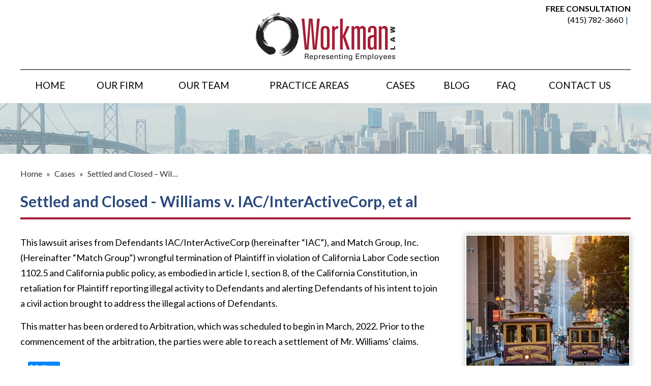

--- FILE ---
content_type: text/css
request_url: https://www.workmanlawpc.com/wp-content/themes/mod-express-112/workmanlawpc/assets/css/structural.css
body_size: 3026
content:
/* ============================================================================ *
        Structural Styles
    ---------------------------------------------------------------------------
        These are the styles which build the main site layout
        (headers, footers, body, etc.).

        If you are attempting to add styling for any elements placed inside of a 
        Wordpress Editor, use 'editor-content.css' stylesheet.
*/

body {
  font-family: 'Lato', sans-serif;
  font-size: 18px;
  color: #000;
}

a {
  color: #2b497b;
}

/* ======================================== *
        Responsive Layout
 * ======================================== */
@media screen and (max-width: 700px) {
  #breadcrumbs {
    display: none;
  }
}

@media screen and (max-width: 500px) {
  #secondary-nav-wrapper {
    display: none;
  }
}

@media screen and (max-width: 450px) {
  .row > div > .inner {
    padding-left: 12px;
    padding-right: 12px;
  }
}

/* ======================================== *
        Miscellaneous
 * ======================================== */
.social-icons {
  display: inline-block;
  vertical-align: middle;
}

.social-icons .icon {
  background: url(../images/icon_sprite_1x.png);
  width: 45px;
  height: 45px;
  margin: 0 5px;
}

.social-icons .facebook {
  background-position: -177px -1px;
}

.social-icons .linked-in {
  background-position: -233px -1px;
}

.social-icons .twitter {
  background-position: -286px -1px;
}

.social-icons .google-plus {
  background-position: -456px -1px;
  display: none;
}

.editor-content img {
  max-width: 100% !important;
  height: auto !important;
}

.mobile {
  display: none;
}

@media screen and (max-width: 450px) {
  .not-mobile {
    display: none;
  }

  .mobile {
    display: inherit;
  }
}

/* ======================================== *
        Header 1
 * ======================================== */
h1,
h1#page-title,
.editor-content h1 {
  font-size: 30px;
  line-height: 1.1em;
  font-weight: 700;
  margin-bottom: 15px;
  color: #2b497b;
}

/* ======================================== *
        Header 2
 * ======================================== */
h2,
.tmf-post > h2 {
  font-size: 24px;
  line-height: 1.1em;
  font-weight: 700;
  margin-bottom: 15px;
  color: #a51e36;
}

h2 a,
.tmf-post > h2 a {
  color: #a51e36;
}

/* ======================================== *
        Header 3
 * ======================================== */
h3,
.tmf-post > h3,
h3.tmf-module-title {
  font-size: 20px;
  font-weight: 700;
  margin-bottom: 15px;
  color: #2b497b;
}

h3 a,
.tmf-post > h3 a,
h3.tmf-module-title a {
  color: #2b497b;
}

h3 a:hover,
.tmf-post > h3 a:hover,
h3.tmf-module-title a:hover {
}

/* ======================================== *
        Header 4
 * ======================================== */
h4,
.tmf-post > h4 {
  font-weight: 700;
  font-size: 18px;
  line-height: 1.2em;
  color: #333333;
}

h4 a,
.tmf-post > h4 a {
  color: #333333;
  text-decoration: none;
}

h4 a:hover,
.tmf-post > h4 a:hover {
  text-decoration: underline;
}

/* ======================================== *
        Header 5
 * ======================================== */
h5,
.tmf-post > h5 {
  font-weight: 700;
  font-size: 18px;
  line-height: 1.2em;
  color: #000;
}

h5 a,
.tmf-post > h5 a {
  color: #000;
  text-decoration: none;
}

h5 a:hover,
.tmf-post > h5 a:hover {
  text-decoration: underline;
}

/* ======================================== *
        Secondary Navigation Section
 * ======================================== */
#secondary-nav .menu {
}
#secondary-nav .menu > .menu-item {
}
#secondary-nav .menu > .menu-item.first {
}
#secondary-nav .menu > .menu-item.last {
}
#secondary-nav .menu > .menu-item > a {
}
#secondary-nav .menu > .menu-item:hover {
}
#secondary-nav .menu > .menu-item:hover a {
}
#secondary-nav .menu:hover > .menu-item.current-menu-item > a {
}

/* ======================================== *
        Header Section
 * ======================================== */
#header-wrapper {
}

#header {
  padding: 25px 0 10px;
  border-bottom: 2px solid #6f6f6f;
  text-align: center;
}

#header-cell-1 .logo {
  max-width: 274px;
  width: 100%;
}

#header-top-cell-1 {
  color: #000;
  font-size: 16px;
  line-height: 22px;
  position: absolute;
  right: 0;
  text-align: right;
  z-index: 1;
}

#header-top-cell-1 .free-consultation {
  text-transform: uppercase;
  font-weight: 700;
}

#header-top-cell-1 .inner {
  padding: 0;
}

#header-top-cell-1 .tmf-module-area {
  padding: 6px 0;
}

#header-top-cell-1 a {
  color: #000;
  text-decoration: none;
}

#header-top-cell-1 a:hover {
  text-decoration: underline;
}

#header-top-cell-1 .phone-2:after {
  content: '|';
  font-size: 16px;
  font-weight: 400;
  color: #2b497b;
  margin: 0 5px;
}

@media screen and (max-width: 1200px) {
  #header-top-cell-1 .inner {
    padding: 0 25px;
  }
}

@media screen and (max-width: 1000px) {
  #header {
    padding: 10px 0 10px;
  }

  #header-top-cell-1 {
    position: inherit;
    text-align: center;
  }

  #header-top-cell-1 .tmf-module-area {
    padding: 10px 0;
  }
}

@media screen and (max-width: 400px) {
  #header-top-cell-1 .phone-2 {
    display: block;
  }

  #header-top-cell-1 .phone-2:after {
    display: none;
  }
}

/* ======================================== *
        Primary Navigation Section
 * ======================================== */
#primary-nav {
}

#primary-nav .menu {
}
#primary-nav .menu > .menu-item {
  padding: 0 15px;
}
#primary-nav .menu > .menu-item.first {
}
#primary-nav .menu > .menu-item.last {
}
#primary-nav .menu > .menu-item > a {
  border-bottom: 6px solid rgba(43, 73, 123, 0);
  padding: 20px 0;
  color: #000000;
  font-size: 19px;
  text-transform: uppercase;
}
#primary-nav .menu > .menu-item:hover {
}
#primary-nav .menu > .menu-item.current-menu-item > a,
#primary-nav .menu > .menu-item:hover > a {
  color: #2b497b;
  border-bottom: 6px solid #2b497b;
}
#primary-nav .menu:hover > .menu-item.current-menu-item > a {
}

#primary-nav .menu .sub-menu {
  background-color: #2b497b;
  min-width: 300px;
  top: -1px;
}
#primary-nav .menu .sub-menu .menu-item {
}
#primary-nav .menu .sub-menu .menu-item.first {
}
#primary-nav .menu .sub-menu .menu-item.last {
}
#primary-nav .menu .sub-menu .menu-item > a {
  color: #fff;
  font-size: 16px;
}
#primary-nav .menu .sub-menu .menu-item:hover {
}
#primary-nav .menu .sub-menu .menu-item:hover > a {
  background-color: #a51e36;
  color: #fff;
}

#primary-nav .menu-bar {
  text-transform: uppercase;
  font-size: 18px;
}

html.mobile-nav #primary-nav .menu .menu-item > a {
  padding: 10px 0;
  border-bottom: 1px solid #717171;
}

@media screen and (max-width: 1000px) {
  #primary-nav .menu-bar {
    display: block;
  }

  #primary-nav .menu {
    display: none;
  }

  #primary-nav .menu > .menu-item {
    display: block;
    padding: 0;
  }

  #primary-nav .menu > .menu-item > a {
    padding: 10px 0;
    border-bottom: 1px solid #000;
    font-size: 19px;
  }

  #primary-nav .menu > .menu-item.current-menu-item > a,
  #primary-nav .menu > .menu-item > a:hover {
    border-bottom: 1px solid #2b497b;
  }

  #primary-nav .menu .sub-menu {
    width: 100%;
    text-align: center;
  }

  #primary-nav .menu .sub-menu .menu-item > a {
    padding: 8px 15px 5px;
  }
}

/* ======================================== *
        Billboard
 * ======================================== */
#billboard-container {
  max-width: 100%;
}

#billboard {
  line-height: 0;
}

#billboard .inner {
  padding: 0;
}

#billboard img {
  max-width: 100% !important;
  width: 100%;
  height: auto;
}

/* ======================================== *
        Int Billboard Section
 * ======================================== */
#int-billboard-wrapper {
  background: url(../images/int_billboard_1x.jpg) center center / cover;
  height: 100px;
}

@media screen and (max-width: 1050px) {
  #int-billboard-wrapper {
    background: url(../images/int_billboard_2x.jpg) center center / cover;
  }
}

@media screen and (max-width: 850px) {
  #int-billboard-wrapper {
    background: url(../images/int_billboard_3x.jpg) center center / cover;
  }
}

/* ======================================== *
        Home Page Body Section
 * ======================================== */
.home #body-wrapper {
  background: url('../images/page_bg.png');
}

.home #body {
  padding: 60px 0;
}

.home #body-row {
  border-top: none;
  padding-top: 0;
}

.home #body h3.tmf-module-title {
  color: #2b497b;
  font-size: 28px;
}

.home #body-cell-1 .inner {
  padding-left: 0;
  padding-right: 0;
}

.home #body-cell-2 .inner {
  padding: 0 25px;
}

.home #body-cell-3 .inner {
  padding: 0 0 0 12px;
}

.home #body h1 {
  font-size: 34px;
  color: #2b497b;
  font-weight: 700;
  border-bottom: 4px solid #a51e36;
  padding-bottom: 25px;
  margin-bottom: 25px;
  line-height: normal;
}

.home #body h2 {
  font-size: 24px;
  color: #000;
  font-weight: 400;
  margin-bottom: 15px;
  line-height: 32px;
}

@media screen and (max-width: 1250px) {
  .home #body-cell-1 .inner {
    padding-left: 25px;
    padding-right: 25px;
  }

  .home #body-cell-3 .inner {
    padding: 0 25px;
  }
}

@media screen and (max-width: 1050px) {
  .home #body-cell-2 {
    padding-top: 0;
  }
}

@media screen and (max-width: 450px) {
  .home #body-cell-1 .inner {
    padding-left: 12px;
  }

  .home #body-cell-2 .inner {
    padding: 0 12px;
  }

  .home #body-cell-3 .inner {
    padding: 0 12px;
  }
}

/* ======================================== *
        Body Section
 * ======================================== */
#body {
  padding: 25px 0;
}

#body-row {
  border-top: 4px solid #a51e36;
  padding-top: 30px;
}

#body-cell-1 .inner {
  padding-left: 0;
}

#body-cell-2 .inner {
  padding-right: 0;
}

@media screen and (max-width: 1250px) {
  #body-cell-1 .inner {
    padding-left: 25px;
  }

  #body-cell-2 .inner {
    padding-right: 25px;
  }

  #body h1#page-title {
    padding-left: 25px;
  }
}

@media screen and (max-width: 450px) {
  #body-cell-1 .inner {
    padding-left: 12px;
  }

  #body-cell-2 .inner {
    padding-right: 12px;
  }

  #body h1#page-title {
    padding-left: 12px;
  }
}

.gform_wrapper.tmf-form_wrapper .gform_footer {
  margin-top: 0;
}

/* ======================================== *
        Footer Section
 * ======================================== */
#footer-wrapper {
  background: #2b497b;
}

#footer-container {
}

#footer {
  padding: 20px 0 25px;
}

#footer-cell-1 .inner {
  padding-left: 0;
}

#footer-cell-2 .inner {
  padding-right: 0;
}

#footer h3.tmf-module-title {
  font-size: 18px;
  font-weight: 400;
  color: #fff;
  text-transform: uppercase;
  margin-bottom: 50px;
  margin-top: 10px;
}

#footer .tmf-module-contact-us h3.tmf-module-title {
  margin-bottom: 30px;
}

#footer h3.tmf-module-title:after {
  content: '';
  height: 3px;
  background: #a51e36;
  position: absolute;
  left: 0;
  top: 35px;
  width: 155px;
}

#footer .tmf-module-contact-us h3.tmf-module-title:after {
  width: 120px;
  left: 25px;
}

.footer-practice-areas {
  display: table-cell;
  max-width: 275px;
  margin: 0;
  vertical-align: top;
  padding-right: 25px;
}

.footer-practice-areas:last-child {
  padding-right: 0;
}

#footer .tmf-post.practice-area.small {
  margin: 0;
  padding: 5px 0;
}

#footer .tmf-post.practice-area.small .title {
  font-size: 16px;
  color: #fff;
  padding-left: 15px;
}

#footer .tmf-post.practice-area.small .title::before {
  content: '•';
  font-size: 16px;
  left: 0px;
  position: absolute;
  top: 5px;
}

#footer .tmf-post.practice-area.small .title a {
  color: #fff;
  text-decoration: underline;
}

#footer .tmf-post.practice-area.small .title a:hover {
  text-decoration: none;
}

@media screen and (max-width: 1250px) {
  #footer-cell-1 .inner {
    padding-left: 25px;
  }

  #footer-cell-2 .inner {
    padding-right: 25px;
  }

  #footer h3.tmf-module-title:after {
    left: 25px;
  }
}

@media screen and (max-width: 1070px) {
  .footer-practice-areas {
    display: block;
    max-width: 100%;
    padding-right: 0;
  }
}

@media screen and (max-width: 850px) {
  .footer-practice-areas {
    display: table-cell;
    max-width: 275px;
    padding-right: 25px;
  }
}

@media screen and (max-width: 600px) {
  .footer-practice-areas {
    display: block;
    max-width: 100%;
    padding-right: 0;
  }
}

@media screen and (max-width: 450px) {
  #footer-cell-1 .inner {
    padding-left: 12px;
  }

  #footer-cell-2 .inner {
    padding-right: 12px;
  }

  #footer h3.tmf-module-title:after {
    left: 12px;
  }

  #footer .tmf-module-contact-us h3.tmf-module-title:after {
    left: 12px;
  }
}

/* ======================================== *
        Copyright Section
 * ======================================== */

#copyright {
  padding: 25px 0;
  font-size: 14px;
  color: #333333;
}

#copyright a {
  color: #333333;
}

/* ======================================== *
        Breadcrumbs
 * ======================================== */
#breadcrumbs {
  color: #333333;
  font-size: 16px;
  margin: 0 0 25px;
}

#breadcrumbs a {
  color: #333333;
}

@media screen and (max-width: 1250px) {
  #breadcrumbs {
    margin-left: 25px;
  }
}

/* ======================================== *
        Modules
 * ======================================== */
.tmf-multi-module-area .tmf-module {
  margin-bottom: 50px;
}

.tmf-multi-module-area .tmf-module:last-child {
  margin-bottom: 0;
}

.tmf-multi-module-area .tmf-module h3.tmf-module-title {
  font-size: 22px;
  font-weight: 700;
  margin-bottom: 15px;
  color: #2b497b;
}

.tmf-multi-module-area .tmf-module .tmf-button {
  display: block;
  margin-top: 10px;
  padding: 15px;
}

.tmf-module.tmf-module-for-more-information {
  background-color: #2b497b;
  padding: 20px 15px;
}

.tmf-multi-module-area .tmf-module-for-more-information h3.tmf-module-title {
  margin-bottom: 0;
  color: #fff;
}

.sidebar-image {
  border: 2px solid #fff;
  -webkit-box-shadow: 0 0 10px rgba(0, 0, 0, 0.3);
  box-shadow: 0 0 10px rgba(0, 0, 0, 0.3);
  margin-bottom: 40px;
  max-width: 320px;
  width: 100%;
}

/* ======================================== *
        Inputs & Buttons
 * ======================================== */
input[type='text'],
textarea {
  background: #fff none repeat scroll 0 0;
  border: 1px solid #efefef;
  border-radius: 0;
  box-shadow: 0 1px 1px #fff inset;
  color: #45484d;
  font-size: 14px !important;
  margin-bottom: 10px !important;
  max-width: 100%;
  padding: 10px !important;
}

textarea {
  height: 100px !important;
}

input[type='text']:focus,
textarea:focus {
  border: 1px solid #fff;
}

.tmf-button,
.page-numbers,
.gform_wrapper.tmf-form_wrapper input[type='submit'] {
  font-size: 18px;
  padding: 15px;
  background-color: #a51e36;
  background-image: url(../ie-gradient.php?from=a51e36&to=7e1729);
  background-image: -webkit-gradient(linear, 0 0, 0 100%, from(#a51e36), to(#7e1729));
  background-image: -webkit-linear-gradient(#a51e36, #7e1729);
  background-image: -moz-linear-gradient(#a51e36, #7e1729);
  background-image: -ms-linear-gradient(#a51e36, #7e1729);
  background-image: -o-linear-gradient(#a51e36, #7e1729);
  background-image: linear-gradient(#a51e36, #7e1729);
  cursor: pointer;
  -webkit-border-radius: 10px;
  -moz-border-radius: 10px;
  border-radius: 10px;
  cursor: pointer;
  text-align: center;
  text-decoration: none !important;
  color: #fff;
  font-family: 'Lato', sans-serif;
  font-weight: 700;
}

.tmf-button:hover,
.page-numbers:hover,
.gform_wrapper.tmf-form_wrapper input[type='submit']:hover {
  background-color: #7e1729;
  background-image: url(../ie-gradient.php?from=7e1729&to=a51e36);
  background-image: -webkit-gradient(linear, 0 0, 0 100%, from(#7e1729), to(#a51e36));
  background-image: -webkit-linear-gradient(#7e1729, #a51e36);
  background-image: -moz-linear-gradient(#7e1729, #a51e36);
  background-image: -ms-linear-gradient(#7e1729, #a51e36);
  background-image: -o-linear-gradient(#7e1729, #a51e36);
  background-image: linear-gradient(#7e1729, #a51e36);
  text-decoration: none;
  color: #fff;
}

.tmf-button:active,
.page-numbers:active,
.gform_wrapper.tmf-form_wrapper input[type='submit']:active {
  background-color: #a51e36;
  background-image: url(../ie-gradient.php?from=a51e36&to=7e1729);
  background-image: -webkit-gradient(linear, 0 0, 0 100%, from(#a51e36), to(#7e1729));
  background-image: -webkit-linear-gradient(#a51e36, #7e1729);
  background-image: -moz-linear-gradient(#a51e36, #7e1729);
  background-image: -ms-linear-gradient(#a51e36, #7e1729);
  background-image: -o-linear-gradient(#a51e36, #7e1729);
  background-image: linear-gradient(#a51e36, #7e1729);
  text-decoration: none;
  color: #fff;
}

.tmf-button.large {
  font-size: 1.1em;
  padding: 7px 25px;
}

.tmf-button.medium {
  font-size: 0.95em;
  padding: 5px 25px;
}

.tmf-button.small {
  font-size: 0.85em;
  padding: 3px 15px;
}

.tmf-button.tiny {
  font-size: 0.75em;
  padding: 2px 7px;
}

.page-numbers.current {
  background: none;
  border: 1px solid #ddd;
}

.vcard .value {
  background: rgba(0, 0, 0, 0) url(../images/icon_sprite_1x.png) repeat scroll -139px 2px;
  height: 22px;
  width: 27px;
}

/* ======================================== *
        Gravity Form
 * ======================================== */
#body-cell-2 .gform_wrapper.tmf-form_wrapper {
  margin: 0 !important;
}

#body-cell-2 .gform_wrapper.tmf-form_wrapper .field_sublabel_hidden_label .ginput_complex.ginput_container input[type='text'],
#body-cell-2 .gform_wrapper.tmf-form_wrapper input[type='text'],
#body-cell-2 .gform_wrapper.tmf-form_wrapper textarea {
  margin: 0;
}

#body-cell-2 .gform_wrapper.tmf-form_wrapper .top_label .gfield_label {
  margin-bottom: 0;
}

#body-cell-2 .gform_wrapper.tmf-form_wrapper ul.gform_fields li.gfield {
  padding-right: 0 !important;
}

#body-cell-2 .gform_wrapper.tmf-form_wrapper .gform_footer input.button,
#body-cell-2 .gform_wrapper.tmf-form_wrapper input[type='submit'] {
  font-family: 'Lato', sans-serif;
  font-size: 18px;
  border: none;
  padding: 22px 15px;
  width: 100%;
}

/* social buttons bluesky share button */
.social-buttons .bluesky-share {
  margin-left: 15px;
  box-sizing: border-box;
}
.social-buttons .bluesky-share a {
  background: #0385ff;
  font-size: 12px;
  padding: 3px 5px;
  font-weight: 700;
  color: #fff;
  border-radius: 3px;
  box-sizing: border-box;
  vertical-align: top;
  display: inline-block;
}
.social-buttons .bluesky-share a:focus,
.social-buttons .bluesky-share a:active,
.social-buttons .bluesky-share a:hover {
  text-decoration: none;
  background: #0270d7;
}
.social-buttons .bluesky-share a svg {
  fill: #fff;
  width: 14px;
  height: 14px;
  margin-right: 5px;
  box-sizing: border-box;
  vertical-align: middle;
}
.social-buttons .bluesky-share a:hover svg {
}


--- FILE ---
content_type: text/css
request_url: https://www.workmanlawpc.com/wp-content/themes/mod-express-112/workmanlawpc/assets/css/posts.css
body_size: 1062
content:
/* ============================================================================ *
        Post Styles
    ---------------------------------------------------------------------------
        These are the styles which build all the various post types and their templates.
*/

.tmf-post.large:not(.attorney) img.primary {
    float: right;
    margin-right: 0;
    margin-left: 15px;
}

.tmf-post.medium img.thumbnail {
    max-width: 150px;
    margin-right: 15px;
    margin-bottom: 15px;
    margin-top: 7px;
    border: 2px solid #fff;
    -webkit-box-shadow: 0 0 10px rgba(0,0,0,0.3);
    box-shadow: 0 0 10px rgba(0,0,0,0.3);
}

.tmf-post.medium img.thumbnail.mobile {
    margin-top: 7px;
}

.tmf-post img.primary {
    float: left;
    margin-top: 5px;
    max-width: 250px;
    margin-right: 15px;
    margin-bottom: 15px;
    border: 2px solid #fff;
    -webkit-box-shadow: 0 0 10px rgba(0,0,0,0.3);
    box-shadow: 0 0 10px rgba(0,0,0,0.3);
}

.tmf-post.large img.primary {
    max-width: 250px;
    width: auto;
}

.children .tmf-post.medium img.thumbnail {
    max-width: 150px;
}

.tmf-post.attorney .contact-information, 
.tmf-post.staff .contact-information{
    display: block;
}

/*------Post-----*/
.tmf-post.post.small .calendar-icon, 
.tmf-post.news.small .calendar-icon {
    background: url(../images/icon_sprite_1x.png) no-repeat;
    background-position: 0px 1px;
    width: 30px;
    border: none;
    height: 40px;
    margin-top: 0;
}

.tmf-post.post.small .calendar-icon .month, 
.tmf-post.news.small .calendar-icon .month {
    display: none;
}

.tmf-post.post.small .calendar-icon .day, 
.tmf-post.news.small .calendar-icon .day {
    color: #2b497b;
    font-weight: 700;
    font-size: 20px;
    padding: 14px 0;
}

.tmf-post.post.small .title.has-post-date,
.tmf-post.news.small .title.has-post-date {
    margin-left: 40px;
}

.tmf-post.post.small .title.has-post-date a, 
.tmf-post.news.small .title.has-post-date a {
    font-size: 17px;
    font-weight: 700;
    color: #000000;
    text-decoration: none;
}

.tmf-post.post.small .title.has-post-date a:hover, 
.tmf-post.news.small .title.has-post-date a:hover {
    text-decoration: underline;
}

.tmf-post.post .date, 
.tmf-post.news .date {
    font-style: normal;
    font-size: 14px;
    font-weight: 400;
    margin-top: 0;
    line-height: 18px;
}

.tmf-post.post.small .excerpt,
.tmf-post.news.small .excerpt {
    font-size: 15px;
    line-height: 22px;
}

/*----------Locations----------*/
.tmf-post.small.location {
    color: #fff;
    font-size: 16px;
    font-weight: 400;
    line-height: 28px;
    margin-bottom: 0;
    padding-bottom: 5px;
}

.tmf-post.small.location .cell-1 {
    display: table-cell;
    max-width: 300px;
    vertical-align: top;
    padding-right: 25px;
}

.tmf-post.small.location .cell-1:last-child {
    padding-right: 0;
}

.tmf-post.small.location .business-name {
    font-weight: 700;
}

.tmf-post.small.location .phone-1::before,
.tmf-post.small.location .phone-2::before {
    background: rgba(0, 0, 0, 0) url("../images/icon_sprite_1x.png") repeat scroll -47px 2px;
    content: "";
    display: inline-block;
    height: 20px;
    vertical-align: middle;
    width: 22px;
}

.tmf-post.small.location .fax::before {
    background: rgba(0, 0, 0, 0) url("../images/icon_sprite_1x.png") repeat scroll -76px 0px;
    content: "";
    display: inline-block;
    height: 20px;
    vertical-align: middle;
    width: 22px;
}

.tmf-post.small.location .email::before {
    background: rgba(0, 0, 0, 0) url("../images/icon_sprite_1x.png") repeat scroll -111px 2px;
    content: "";
    display: inline-block;
    height: 20px;
    vertical-align: middle;
    width: 22px;
}

.tmf-post.small.location a{
    color: #fff;
    text-decoration: underline;
}

.tmf-post.small.location a:hover{
    text-decoration: none;
}

.tmf-post.small.location .footer-social{
    padding-top: 15px;
}

@media screen and (max-width: 1070px) {
    .tmf-post.small.location .cell-1 {
        display: block;
        max-width: 100%;
        padding-right: 0;
    }
}

@media screen and (max-width: 850px) {
    .tmf-post.small.location .cell-1 {
        display: table-cell;
        max-width: 300px;
        padding-right: 25px;
    }
}

@media screen and (max-width: 600px) {
    .tmf-post.small.location .cell-1 {
        display: block;
        max-width: 100%;
        padding-right: 0;
    }
}


/*----------Testimonial----------*/
.tmf-post.testimonial.small .excerpt {
    font-size: 30px;
    line-height: 42px;
    font-weight: 300;
    font-style: italic;
    color: #333333;
}

.tmf-post.testimonial.small .testimonial-description {
    float: right;
    font-size: 18px;
    margin-top: 10px;
    font-style: normal;
    color: #333333;
    font-weight: 300;
}


/* ======================================== *
        Responsive Posts
 * ======================================== */
@media screen and (min-width: 850px) and (max-width: 1000px), screen and (max-width: 600px) {
    .tmf-post.medium.post .taxonomy-container {
        clear: both;
    }

    .tmf-post.medium.post .read-more-button {
        margin-bottom: 25px;
    }

    .tmf-post.medium.event .taxonomy-container {
        clear: both;
    }

    .tmf-post.medium.event .read-more-button {
        margin-bottom: 25px;
    }


    .tmf-post.medium.post img.primary {
        max-width: 150px;
    }

    .tmf-post.medium img.thumbnail {
        max-width: 175px;
    }

    .children .tmf-post.medium img.thumbnail {
        max-width: 125px;
    }

    .tmf-post.medium.attorney .read-more-button.top,
    .tmf-post.medium.staff .read-more-button.top {
        display: none;
    }

    .tmf-post.medium.attorney .read-more-button.bottom,
    .tmf-post.medium.staff .read-more-button.bottom {
        display: block;
        text-align: center;
    }

    .tmf-post img.primary {
        max-width: 200px;
    }

    .tmf-post.large.attorney img.primary,
    .tmf-post.large.staff img.primary {
        max-width: 150px;
    }
}

@media screen and (max-width: 600px) {
    .tmf-post.large.attorney .primary,
    .tmf-post.large.staff .primary {
        float: none;
        margin-bottom: 15px;
    }

    .tmf-post.large:not(.attorney) img.primary {
        float: none;
        margin-right: auto;
        margin-left: 0;
    }
}


@media screen and (max-width: 400px) {
    .tmf-post.small img.thumbnail {
        max-width: 75px;
    }

    .tmf-post.attorney.small img.thumbnail, 
    .tmf-post.staff.small img.thumbnail {
        max-width: 75px;
    }

    .tmf-post.medium img.thumbnail {
        max-width: 125px;
    }

    .children .tmf-post.medium img.thumbnail {
        max-width: 100px;
    }

    .tmf-post.medium.post img.primary {
        max-width: 100px;
    }

    .tmf-post.attorney.medium img.thumbnail, 
    .tmf-post.staff.medium img.thumbnail {
        max-width: 75px;
    }

    .tmf-post img.primary {
        max-width: 150px;
    }
}
